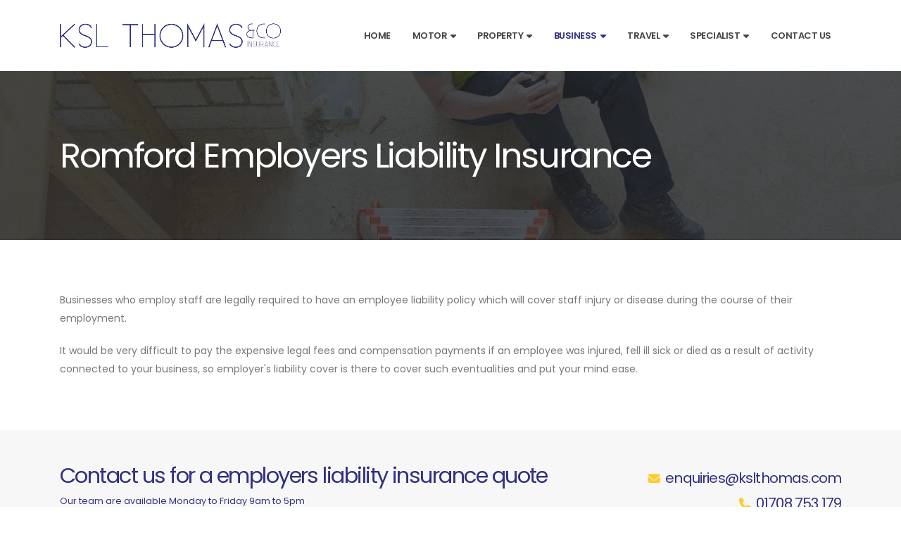

--- FILE ---
content_type: text/html
request_url: https://kslthomas.com/business-insurance/employers-liability-insurance.html
body_size: 1673
content:
<!DOCTYPE html>
<html>
	<head>

		<!-- Basic -->
		<meta charset="utf-8">
		<meta http-equiv="X-UA-Compatible" content="IE=edge">	
		<meta name="format-detection" content="telephone=no">
		
		<title>Employer&#39;s Liability Insurance | Romford Insurance | KSL Thomas Insurance</title>
	    <meta name="description" content="Enjoy peace of mind with our employer&#39;s liability insurance policies and get great customer service and competitive pricing. Click For More Information">
    	
		<meta property="og:title" content=""/>
		<meta property="og:image" content=""/>
		<meta property="og:description" content=""/>
		<meta property="og:url" content="'" />

		<!-- Favicon -->
		<link rel="apple-touch-icon" sizes="180x180" href="/apple-touch-icon.png">
		<link rel="icon" type="image/png" sizes="32x32" href="/favicon-32x32.png">
		<link rel="icon" type="image/png" sizes="16x16" href="/favicon-16x16.png">
		<link rel="manifest" href="/site.webmanifest">

		<!-- Mobile Metas -->
		<meta name="viewport" content="width=device-width, initial-scale=1, minimum-scale=1.0, shrink-to-fit=no">

		<!-- Web Fonts  -->
		<link id="googleFonts" href="https://fonts.googleapis.com/css?family=Poppins:300,400,500,600,700,800%7CShadows+Into+Light&display=swap" rel="stylesheet" type="text/css">		
		<!-- CSS -->
		<link rel="stylesheet" href="../css/bootstrap.min.css">
		<link rel="stylesheet" href="../css/ksl.css">
		<!-- JS -->
		<script src="../js/modernizr.min.js"></script>
		<script src="../js/ksl.js"></script>
		<script src="../js/jquery.min.js"></script>
				
	</head>
	<body>
	
		<div class="body">
			<script>doHeader(4,2)</script>
			
			<div role="main" class="main" >

				<section class="section section-overlay-opacity section-overlay-opacity-scale-8 border-0 m-0" style="background-image: url(../img/services/banner-liability1.jpg); background-size: cover; background-position: center;">
					<div class="container py-5">
						<div class="row align-items-center justify-content-center">
							<div class="col-lg-12 text-center text-md-left mb-5 mb-lg-0">
								<div class="d-flex flex-column  h-100">									
									<h1 class="font-weight-normal text-12 mb-0" style="color:#ffffff" >Romford Employers Liability Insurance</h1>
								</div>
							</div>
						</div>
					</div>
				</section>
	
				
				<div class="container mb-4">
					<div class="row pt-4 pb-4">
						<div class="col-lg-12 text-center text-md-left">
							<p class="mt-5">Businesses who employ staff are legally required to have an employee liability policy which will cover staff injury or disease during the course of their employment. </p>   
							<p>It would be very difficult to pay the expensive legal fees and compensation payments if an employee was injured, fell ill sick or died as a result of activity connected to your business, so employer's liability cover is there to cover such eventualities and put your mind ease. </p>

							
						</div>
					</div>
				</div>
				
				<section class="section section-light border-0 mb-0">
					<div class="container">
						<div class="row">
							<div class="col text-center">
								<div class="row mb-0" >
									<div class="col-md-8" >
										<h2 class="font-weight-normal line-height-1 text-color-primary mt-0 mb-0 pb-0 text-center text-md-left">Contact us for a employers liability insurance quote</h2>
										<p class="text-color-primary text-2 text-center text-md-left mt-4 mt-md-2 mr-md-2 mb-0 pb-0">Our team are available Monday to Friday 9am to 5pm<span class="d-none d-md-none" >, excluding Bank Holidays</span></p>
									</div>
									<div class="col-md-4 text-center text-md-right mt-3 mt-md-0" >
										<h2 class="font-weight-normal line-height-1 mb-1 mt-2 text-color-secondary text-4"><i class="fas fa-envelope"></i><span class="text-4 font-weight-normal line-height-1 text-color-primary  ml-2" ><a href="mailto:enquiries@kslthomas.com" class="text-color-primary">enquiries@kslthomas.com</a></span></h2>
										<h2 class="font-weight-normal line-height-1 mb-0 pb-0 mt-3 text-color-secondary text-4"><i class="fas fa-phone"></i><span class="text-4 font-weight-normal line-height-1 text-color-primary  ml-2" ><a href="tel:+01708753179" class="text-color-primary">01708 753 179</a></span></h2>
											
									</div>
								</div>
							</div>
						</div>
					</div>
				</section>
			</div>

			<script>doFooter()</script>
		</div>
		<!-- Includes -->
		<script src="../js/bootstrap.min.js"></script>
		<script src="../js/theme.js"></script>
		<script src="../js/ksl.js"></script>
		<script src="../js/theme.init.js"></script>
		<script src="https://kit.fontawesome.com/1e89245b38.js" crossorigin="anonymous"></script>

	</body>
</html>


		

--- FILE ---
content_type: text/javascript
request_url: https://kslthomas.com/js/ksl.js
body_size: 4105
content:
function doHeader(menuHL,ddHL)
{
	document.writeln("<header id=header class=\"header-effect-shrink \" data-plugin-options=\"{'stickyEnabled': true, 'stickyEffect': 'shrink', 'stickyEnableOnBoxed': true, 'stickyEnableOnMobile': true, 'stickyChangeLogo': true, 'stickyStartAt': 30, 'stickyHeaderContainerHeight': 70}\" >")
	/*style='opacity:0.8'*/
		document.writeln('<div class="header-body header-body-bottom-border border-top-0">')
			document.writeln('<div class="header-container container">')
				document.writeln('<div class="header-row">')
					document.writeln('<div class="header-column">')
						document.writeln('<div class="header-row">')
							document.writeln('<div class="header-logo d-none d-md-block">')
								document.writeln('<a href="/">')
									document.writeln('<img alt="KSL Thomas Insurance Logo"  height="35" src="https://www.kslthomas.com/img/logo.jpg">')
								document.writeln('</a>')
							document.writeln('</div>')
							document.writeln('<div class="header-logo d-block d-md-none">')
								document.writeln('<a href="/">')
									document.writeln('<img alt="KSL Thomas Insurance"  height="25" src="https://www.kslthomas.com/img/logo.jpg">')
								document.writeln('</a>')
							document.writeln('</div>')
						document.writeln('</div>')
					document.writeln('</div>')
					document.writeln('<div class="header-column justify-content-end">')
						document.writeln('<div class="header-row">')
							document.writeln('<div class="header-nav header-nav-line header-nav-bottom-line">')
								document.writeln('<div class="header-nav-main header-nav-main-square header-nav-main-dropdown-no-borders header-nav-main-effect-2 header-nav-main-sub-effect-1">')
									document.writeln('<nav class="collapse">')
										document.writeln('<ul class="nav nav-pills" id="mainNav">')
											if (menuHL == 1){opt1class = "style=\"color:#313081\""} else {opt1class = ""}
											document.writeln('<li class="d-block d-lg-none d-xl-block" >')
												document.writeln('<a class="nav-link" ' + opt1class + ' href="/index.html">')
													document.writeln('Home')
												document.writeln('</a>')
											document.writeln('</li>')
											if (menuHL == 2){opt2class = "style=\"color:#313081\""} else {opt2class = ""}
											document.writeln('<li class="dropdown">')
												document.writeln('<a class="dropdown-item dropdown-toggle nav-link" ' + opt2class + ' href="/motor-insurance/">')
													document.writeln('Motor&nbsp;&nbsp;<i class="fa fa-caret-down d-none d-md-block"></i>')
												document.writeln('</a>')
												document.writeln('<ul class="dropdown-menu">')
													if (menuHL == 2 && ddHL == 1){dd1class = "style=\"color:#313081\""} else {dd1class = ""}
													document.writeln('<li><a class="dropdown-item" href="/motor-insurance/breakdown-cover.html"  ' + dd1class + ' >Breakdown Cover</a></li>')
													if (menuHL == 2 && ddHL == 2){dd2class = "style=\"color:#313081\""} else {dd2class = ""}
													document.writeln('<li><a class="dropdown-item" href="/motor-insurance/car-insurance.html" ' + dd2class + '>Car Insurance</a></li>')
													if (menuHL == 2 && ddHL == 3){dd3class = "style=\"color:#313081\""} else {dd3class = ""}
													document.writeln('<li><a class="dropdown-item" href="/motor-insurance/caravan-insurance.html" ' + dd3class + '>Caravan Insurance</a></li>')
													if (menuHL == 2 && ddHL == 4){dd4class = "style=\"color:#313081\""} else {dd4class = ""}
													document.writeln('<li><a class="dropdown-item" href="/motor-insurance/classic-car-insurance.html" ' + dd4class + '>Classic Car Insurance</a></li>')
													if (menuHL == 2 && ddHL == 5){dd5class = "style=\"color:#313081\""} else {dd5class = ""}
													document.writeln('<li><a class="dropdown-item" href="/motor-insurance/gap-insurance.html" ' + dd5class + '>Gap Insurance</a></li>')
													if (menuHL == 2 && ddHL == 6){dd6class = "style=\"color:#313081\""} else {dd6class = ""}
													document.writeln('<li><a class="dropdown-item" href="/motor-insurance/learner-driver-insurance.html" ' + dd6class + '>Learner Driver Insurance</a></li>')
													if (menuHL == 2 && ddHL == 7){dd7class = "style=\"color:#313081\""} else {dd7class = ""}
													document.writeln('<li><a class="dropdown-item" href="/motor-insurance/motorcycle-insurance.html" ' + dd7class + '>Motorcyle Insurance</a></li>')
													if (menuHL == 2 && ddHL == 8){dd8class = "style=\"color:#313081\""} else {dd8class = ""}
													document.writeln('<li><a class="dropdown-item" href="/motor-insurance/motor-fleet-insurance.html" ' + dd8class + '>Motor Fleet Insurance</a></li>')
													if (menuHL == 2 && ddHL == 9){dd9class = "style=\"color:#313081\""} else {dd9class = ""}
													document.writeln('<li><a class="dropdown-item" href="/motor-insurance/motor-trade-insurance.html" ' + dd9class + '>Motor Trade Insurance</a></li>')
													if (menuHL == 2 && ddHL == 10){dd10class = "style=\"color:#313081\""} else {dd10class = ""}
													document.writeln('<li><a class="dropdown-item" href="/motor-insurance/taxi-insurance.html" ' + dd10class + '>Taxi Insurance</a></li>')
													if (menuHL == 2 && ddHL == 11){dd11class = "style=\"color:#313081\""} else {dd11class = ""}
													document.writeln('<li><a class="dropdown-item" href="/motor-insurance/van-insurance.html" ' + dd11class + '>Van Insurance</a></li>')
													if (menuHL == 2 && ddHL == 12){dd12class = "style=\"color:#313081\""} else {dd12class = ""}
													document.writeln('<li><a class="dropdown-item" href="/motor-insurance/young-driver-insurance.html" ' + dd12class + '>Young Driver Insurance</a></li>')
												document.writeln('</ul>')
											document.writeln('</li>')
											if (menuHL == 3){opt3class = "style=\"color:#313081\""} else {opt3class = ""}
											document.writeln('<li class="dropdown">')
												document.writeln('<a class="dropdown-item dropdown-toggle nav-link" ' + opt3class + ' href="/property-insurance/">')
													document.writeln('Property&nbsp;&nbsp;<i class="fa fa-caret-down d-none d-md-block"></i>')
												document.writeln('</a>')
												document.writeln('<ul class="dropdown-menu">')
													if (menuHL == 3 && ddHL == 4){dd4class = "style=\"color:#313081\""} else {dd4class = ""}
													document.writeln('<li><a class="dropdown-item" href="/property-insurance/holiday-home-insurance.html" ' + dd4class + '>Holiday Home Insurance</a></li>')
													if (menuHL == 3 && ddHL == 1){dd1class = "style=\"color:#313081\""} else {dd1class = ""}
													document.writeln('<li><a class="dropdown-item" href="/property-insurance/home-buildings-insurance.html"  ' + dd1class + ' >Home Buildings Insurance</a></li>')
													if (menuHL == 3 && ddHL == 2){dd2class = "style=\"color:#313081\""} else {dd2class = ""}
													document.writeln('<li><a class="dropdown-item" href="/property-insurance/home-contents-insurance.html" ' + dd2class + '>Home Contents Insurance</a></li>')
													if (menuHL == 3 && ddHL == 3){dd3class = "style=\"color:#313081\""} else {dd3class = ""}
													document.writeln('<li><a class="dropdown-item" href="/property-insurance/home-emergency-assistance-cover.html" ' + dd3class + '>Home Emergency Assistance Cover</a></li>')
													
													if (menuHL == 3 && ddHL == 5){dd5class = "style=\"color:#313081\""} else {dd5class = ""}
													document.writeln('<li><a class="dropdown-item" href="/property-insurance/landlords-insurance.html" ' + dd5class + '>Landlords Insurance</a></li>')
													if (menuHL == 3 && ddHL == 6){dd6class = "style=\"color:#313081\""} else {dd6class = ""}
													document.writeln('<li><a class="dropdown-item" href="/property-insurance/property-owners-insurance.html" ' + dd6class + '>Property Owners Insurance</a></li>')
													if (menuHL == 3 && ddHL == 7){dd7class = "style=\"color:#313081\""} else {dd7class = ""}
													document.writeln('<li><a class="dropdown-item" href="/property-insurance/tenants-insurance.html" ' + dd7class + '>Tenants Insurance</a></li>')
												document.writeln('</ul>')
											document.writeln('</li>')
											if (menuHL == 4){opt4class = "style=\"color:#313081\""} else {opt4class = ""}
											document.writeln('<li class="dropdown">')
												document.writeln('<a class="dropdown-item dropdown-toggle nav-link" ' + opt4class + ' href="/business-insurance/">')
													document.writeln('Business&nbsp;&nbsp;<i class="fa fa-caret-down d-none d-md-block"></i>')
												document.writeln('</a>')
												document.writeln('<ul class="dropdown-menu">')
													if (menuHL == 4 && ddHL == 1){dd1class = "style=\"color:#313081\""} else {dd1class = ""}
													document.writeln('<li><a class="dropdown-item" href="/business-insurance/combined-liability-insurance.html"  ' + dd1class + ' >Combined Liability Insurance</a></li>')
													if (menuHL == 4 && ddHL == 2){dd3class = "style=\"color:#313081\""} else {dd3class = ""}
													document.writeln('<li><a class="dropdown-item" href="/business-insurance/employers-liability-insurance.html" ' + dd3class + '>Employers Liability Insurance</a></li>')
													if (menuHL == 4 && ddHL == 3){dd6class = "style=\"color:#313081\""} else {dd6class = ""}
													document.writeln('<li><a class="dropdown-item" href="/business-insurance/office-insurance.html" ' + dd6class + '>Office Insurance</a></li>')
													if (menuHL == 4 && ddHL == 4){dd7class = "style=\"color:#313081\""} else {dd7class = ""}
													document.writeln('<li><a class="dropdown-item" href="/business-insurance/public-liability-insurance.html" ' + dd7class + '>Public Liability Insurance</a></li>')
													if (menuHL == 4 && ddHL == 5){dd7class = "style=\"color:#313081\""} else {dd7class = ""}
													document.writeln('<li><a class="dropdown-item" href="/business-insurance/retail-shop-insurance.html" ' + dd7class + '>Retail Shop Insurance</a></li>')
													if (menuHL == 4 && ddHL == 6){dd7class = "style=\"color:#313081\""} else {dd7class = ""}
													document.writeln('<li><a class="dropdown-item" href="/business-insurance/tradesman-insurance.html" ' + dd7class + '>Tradesman Insurance</a>')
														document.writeln('<ul class="dropdown-menu">')
															document.writeln('<li><a href="/business-insurance/builders-insurance.html">Builders Insurance</a></li>')
															document.writeln('<li><a href="/business-insurance/electricans-insurance.html">Electricians Insurance</a></li>')
															document.writeln('<li><a href="/business-insurance/plumbers-insurance.html">Plumbers Insurance</a></li>')
															document.writeln('<li><a href="/business-insurance/roofers-insurance.html">Roofers Insurance</a></li>')
															document.writeln('<li><a href="/business-insurance/scaffolders-insurance.html">Scaffolders Insurance</a></li>')												
														document.writeln('</ul>')
													document.writeln('</li>')
	
												document.writeln('</ul>')
											document.writeln('</li>')											
											if (menuHL == 5){opt5class = "style=\"color:#313081\""} else {opt5class = ""}
											document.writeln('<li class="dropdown">')
												document.writeln('<a class="dropdown-item dropdown-toggle nav-link" ' + opt5class + ' href="/travel-insurance/">')
													document.writeln('Travel&nbsp;&nbsp;<i class="fa fa-caret-down d-none d-md-block"></i>')
												document.writeln('</a>')
												document.writeln('<ul class="dropdown-menu">')
													if (menuHL == 5 && ddHL == 1){dd1class = "style=\"color:#313081\""} else {dd1class = ""}
													document.writeln('<li><a class="dropdown-item" href="/travel-insurance/annual-travel-insurance.html"  ' + dd1class + ' >Annual Travel Insurance</a></li>')
													if (menuHL == 5 && ddHL == 2){dd2class = "style=\"color:#313081\""} else {dd2class = ""}
													document.writeln('<li><a class="dropdown-item" href="/travel-insurance/backpackers-travel-insurance.html" ' + dd2class + '>Backpackers Travel Insurance</a></li>')
													if (menuHL == 5 && ddHL == 3){dd3class = "style=\"color:#313081\""} else {dd3class = ""}
													document.writeln('<li><a class="dropdown-item" href="/travel-insurance/family-travel-insurance.html" ' + dd3class + '>Family Travel Insurance</a></li>')
													if (menuHL == 5 && ddHL == 4){dd4class = "style=\"color:#313081\""} else {dd4class = ""}
													document.writeln('<li><a class="dropdown-item" href="/travel-insurance/group-travel-insurance.html" ' + dd4class + '>Group Travel Insurance</a></li>')
													if (menuHL == 5 && ddHL == 5){dd5class = "style=\"color:#313081\""} else {dd5class = ""}
													document.writeln('<li><a class="dropdown-item" href="/travel-insurance/long-stay-travel-insurance.html" ' + dd5class + '>Long Stay Travel Insurance</a></li>')
													if (menuHL == 5 && ddHL == 6){dd6class = "style=\"color:#313081\""} else {dd6class = ""}
													document.writeln('<li><a class="dropdown-item" href="/travel-insurance/single-trip-travel-insurance.html" ' + dd6class + '>Single Trip Insurance</a></li>')
													if (menuHL == 5 && ddHL == 7){dd7class = "style=\"color:#313081\""} else {dd7class = ""}
													document.writeln('<li><a class="dropdown-item" href="/travel-insurance/winter-sports-travel-insurance.html" ' + dd7class + '>Winter Sports Travel Insurance</a></li>')
													if (menuHL == 5 && ddHL == 8){dd7class = "style=\"color:#313081\""} else {dd7class = ""}
													document.writeln('<li><a class="dropdown-item" href="/travel-insurance/worldwide-travel-insurance.html" ' + dd7class + '>Worldwide Travel Insurance</a></li>')
												document.writeln('</ul>')
											document.writeln('</li>')	
											if (menuHL == 6 ){opt6class = "style=\"color:#313081\""} else {opt6class = ""}
											document.writeln('<li class="dropdown">')
												document.writeln('<a class="dropdown-item dropdown-toggle nav-link" ' + opt6class + ' href="/specialist-insurance/">')
													document.writeln('Specialist&nbsp;&nbsp;<i class="fa fa-caret-down d-none d-md-block"></i>')
												document.writeln('</a>')
												document.writeln('<ul class="dropdown-menu">')
													if (menuHL == 6 && ddHL == 1){dd1class = "style=\"color:#313081\""} else {dd1class = ""}
													document.writeln('<li><a class="dropdown-item" href="/specialist-insurance/commercial-legal-expenses-cover.html"  ' + dd1class + ' >Commercial Legal Expenses Cover</a></li>')
													if (menuHL == 6 && ddHL == 2){dd2class = "style=\"color:#313081\""} else {dd2class = ""}
													document.writeln('<li><a class="dropdown-item" href="/specialist-insurance/event-insurance.html" ' + dd2class + '>Event Insurance</a></li>')
													if (menuHL == 6 && ddHL == 3){dd3class = "style=\"color:#313081\""} else {dd3class = ""}
													document.writeln('<li><a class="dropdown-item" href="/specialist-insurance/legal-expenses-cover.html" ' + dd3class + '>Legal Expenses Cover</a></li>')
													if (menuHL == 6 && ddHL == 4){dd4class = "style=\"color:#313081\""} else {dd4class = ""}
													document.writeln('<li><a class="dropdown-item" href="/specialist-insurance/motor-accident-assistance-cover.html" ' + dd4class + '>Motor Accident Assistance Cover</a></li>')
												document.writeln('</ul>')
											document.writeln('</li>')	
											if (menuHL == 7){opt7class = "style=\"color:#313081\""} else {opt7class = ""}
											document.writeln('<li class="d-block d-lg-none d-xl-block" >')
												document.writeln('<a class="nav-link" ' + opt7class + ' href="/contact-us.html">')
													document.writeln('Contact Us')
												document.writeln('</a>')
											document.writeln('</li>')
										document.writeln('</ul>')
									document.writeln('</nav>')	
								document.writeln('</div>')
								document.writeln('<a href="tel:01708753179" class="text-color-secondary d-block d-md-none">')
									document.writeln('<i class="fas fa-phone text-6"></i>')
								document.writeln('</a>')
								document.writeln('<button class="btn btn-primary header-btn-collapse-nav" style="background:#313081" data-toggle="collapse" data-target=".header-nav-main nav">')
									document.writeln('<i class="fas fa-bars"></i>')
								document.writeln('</button>')
								
							document.writeln('</div>')
						document.writeln('</div>')
					document.writeln('</div>')
				document.writeln('</div>')
			document.writeln('</div>')
		document.writeln('</div>')
	document.writeln('</header>')
}


function doFooter()
{
	document.writeln('<hr style="background:#313081; height:6px" class="mb-0 pb-0 mt-0 pt-0" ><footer id="footer" class="bg-color-primary  m-0 pt-0" style="border-top:4px solid #FECC0D" >')
				document.writeln('<div class="container">')
					document.writeln('<div class="row pb-0">')
						document.writeln('<div class="col-2 offset-5 d-block d-md-none">')
								document.writeln('<img src="/img/LogoMarkWhite.png" class="img-fluid mt-4" />')
							document.writeln('</div>')
						document.writeln('<div class="col-12 col-md-11 text-md-left text-center">')
								document.writeln('<p class="text-color-light text-2 text-color-light mb-1 p-0 mt-4 line-height-0"><a href="/" class="text-color-white">Home</a> | <a href="/contact-us.html" class="text-color-white">Contact Us</a> | <a href="/privacy.html" class="text-color-white">Privacy Policy</a> | <a href="/site-map.html" class="text-color-white">Site Map</a> | <a href="/terms.html"  class="text-color-white">Terms & Conditions</a></p>')
								
								document.writeln('<p class="text-color-light text-0 mb-1 mb-md-0 p-0 mt-0 line-height-0">K.S.L. Thomas & Co. Ltd is authorised and regulated by the Financial Conduct Authority (FCA). Our FCA number is 301515, this can be checked using the Financial Services Register which you can find by visting the <a href="https://www.fca.org.uk" target="_blank" >FCAs website</a>.</p><p class="text-color-light text-0 mb-3 p-0 mt-0 line-height-0">KSL Thomas & Co Ltd is registered in England & Wales (No. 711790)</p>')
							document.writeln('</div>')
/*							document.writeln('<div class="col-md-2 col-lg-2 mt-5">')
								document.writeln('<img src="http://www.chelmsfordwebdesign.com/dev/ksl/img/logo-white.png" width="200" class="img-fluid mb-4 mt-0 p-0" >')
								/*	document.writeln("<div class='d-block d-sm-none' >")
										document.writeln("<span class='wrap text-color-light'>")
											document.writeln("<span>[USED FOR TESTING - XS]</span>")
										document.writeln("</span>")
									document.writeln("</div>")
									document.writeln("<div class='d-none d-sm-block d-md-none'>")
										document.writeln("<span class='wrap text-color-light'>")
											document.writeln("<span>[USED FOR TESTING - SM]</span>")
										document.writeln("</span>")
									document.writeln("</div>")
									document.writeln("<div class='d-none d-md-block d-lg-none'>")
										document.writeln("<span class='wrap text-color-light'>")
											document.writeln("<span>[USED FOR TESTING - MD]</span>")
										document.writeln("</span>")
									document.writeln("</div>")
									document.writeln("<div class='d-none d-lg-block d-xl-none'>")
										document.writeln("<span class='wrap text-color-light'>")
											document.writeln("<span>[USED FOR TESTING - LG]</span>")
										document.writeln("</span>")
									document.writeln("</div>")
									document.writeln("<div class='d-none d-xl-block' >")
										document.writeln("<span class='wrap text-color-light'>")
											document.writeln("<span>[USED FOR TESTING - XL]</span>")

										document.writeln("</span>")
									document.writeln("</div>")*/
							document.writeln('<div class="col-md-1 d-none d-md-block">')
								document.writeln('<img src="/img/LogoMarkWhite.png" class="img-fluid mt-4" />')
							document.writeln('</div>')
	
						document.writeln('</div>')
					document.writeln('</div>')
				document.writeln('</div>')
			document.writeln('</footer>')
	
			document.writeln('<div style="display: none;" class="modal fade" id="defaultModal" tabindex="-1" role="dialog" aria-labelledby="defaultModalLabel" aria-hidden="true">')
				document.writeln('<div class="modal-dialog">')
					document.writeln('<div class="modal-content">')
						document.writeln('<div class="modal-body">')
						document.writeln('<form name="gaq" id="gaq" action="" method="post" target="_blank" >')
							document.writeln('<p>You are being redirected to our Insurance partners website in order to Get A Quote</p>')

							document.writeln('<p>Please confirm that you have read and understood our <a href="https://www.kslthomas.com/terms.asp" target="_blank" class="text-color-primary" >Terms &amp; Conditions</a> to continue:</p>')

							document.writeln('<input type="checkbox" style="padding-left:20px"  name="confirm" id="confirm" /> I confirm i have read your terms and conditions<br />')
							document.writeln('<div name="error" id="error" ></div>')


						document.writeln('</div>')
						document.writeln('<div class="modal-footer">')
						document.writeln('<input type="hidden" name="gaqlink" id="gaqlink" />')
							document.writeln('<button type="button" class="btn btn-default" data-dismiss="modal" >Close</button>')
							document.writeln('<button type="button" class="btn btn-primary" onClick="doLink()" >Get A Quote</button>')
							document.writeln('</form>')
						document.writeln('</div>')
					document.writeln('</div>')
				document.writeln('</div>')
			document.writeln('</div>')
}


function doLink()
{
	
document.gaq.submit()	
}
function setLink(link)
{
document.getElementById("gaq").action = link	
	
}

function doBannerQuote()
{
	document.writeln('<section class="section-primary p-3 mb-0 mt-0 ">')
		document.writeln('<div class="container">')
			document.writeln('<div class="row">')
				document.writeln('<div class="col-12 col-md-8 col-lg-9">')
					document.writeln('<div class="call-to-action-content">')
						document.writeln('<h3 class="text-color-secondary font-weight-bold mb-0 mb-md-1 mt-2" >Talk to one of our Insurance specialists  today</h3>')
						
					document.writeln('</div>')
				document.writeln('</div>')
				document.writeln('<div class="col-12 col-md-4 col-lg-3 mt-0 pt-0">')
					document.writeln('<div class="call-to-action-btn">')
						document.writeln('<a href="/contact-us.html" class="btn btn-modern text-2 btn-secondary border-0 text-color-primary">GET IN TOUCH</a>')
					document.writeln('</div>')
				document.writeln('</div>')
			document.writeln('</div>')
		document.writeln('</div>')
	document.writeln('</section>')
}

function doGetAQuoteForm()
{
	document.writeln('<div class="slider-contact-form-wrapper bg-primary rounded p-5 pt-4" style="height:550px; border:medium solid #ffffff;" >')
		document.writeln('<div class="row">')
			document.writeln('<div class="col text-left ">')
				document.writeln('<p class="text-color-secondary font-weight-normal text-6 mb-4 mt-0 pt-0 pb-0 text-center" >Request A Callback</p>')
	
				document.writeln('<p style="color:#fff" >Please complete the form below and a member of our team will be in touch within 1 business day.</p>')
	
				document.writeln('<form action="/php/contact-form.php" method="POST">')
				
					document.writeln('<input type="text" class="form-control mb-3" name="name" id"name" placeholder="Name" required>')
	
					document.writeln('<input type="text" class="form-control mb-3" name="phone" id"phone" placeholder="Phone" required>')
					
					document.writeln('<textarea class="form-control mb-3" name="message" rows="5" id"message" placeholder="Please include as much information as possible regarding your query" required></textarea>')
	
					document.writeln('<input type="submit" value="Continue" class="btn btn-block btn-modern text-3  btn-secondary text-color-primary border-0 text-color-light"  data-loading-text="Please Wait...">')
	
					//document.writeln('<div style="height:82px; border:thin solid white; display:block" id="padding" ></div>')
					document.writeln('<div class="contact-form-success alert alert-success d-none mt-4">')
						document.writeln('<strong>Success!</strong> Your message has been sent to us.')
					document.writeln('</div>')
					document.writeln('<div class="contact-form-error alert alert-danger d-none mt-4">')
						document.writeln('<strong>Error!</strong> There was an error sending your message.')
						document.writeln('<span class="mail-error-message text-1 d-block"></span>')
					document.writeln('</div>')
	
	
					document.writeln('</div>')
				document.writeln('</form>')

		document.writeln('</div>')								
	document.writeln('</div>')
document.writeln('</div>')
	
}


function swapPart(type)
{
	if (type == "F")
	{
document.getElementById("part1").style.display = "none"
document.getElementById("part2").style.display = "block"
	}
	
	if (type == "B")
	{
document.getElementById("part1").style.display = "block"
document.getElementById("part2").style.display = "none"
	}
	
}